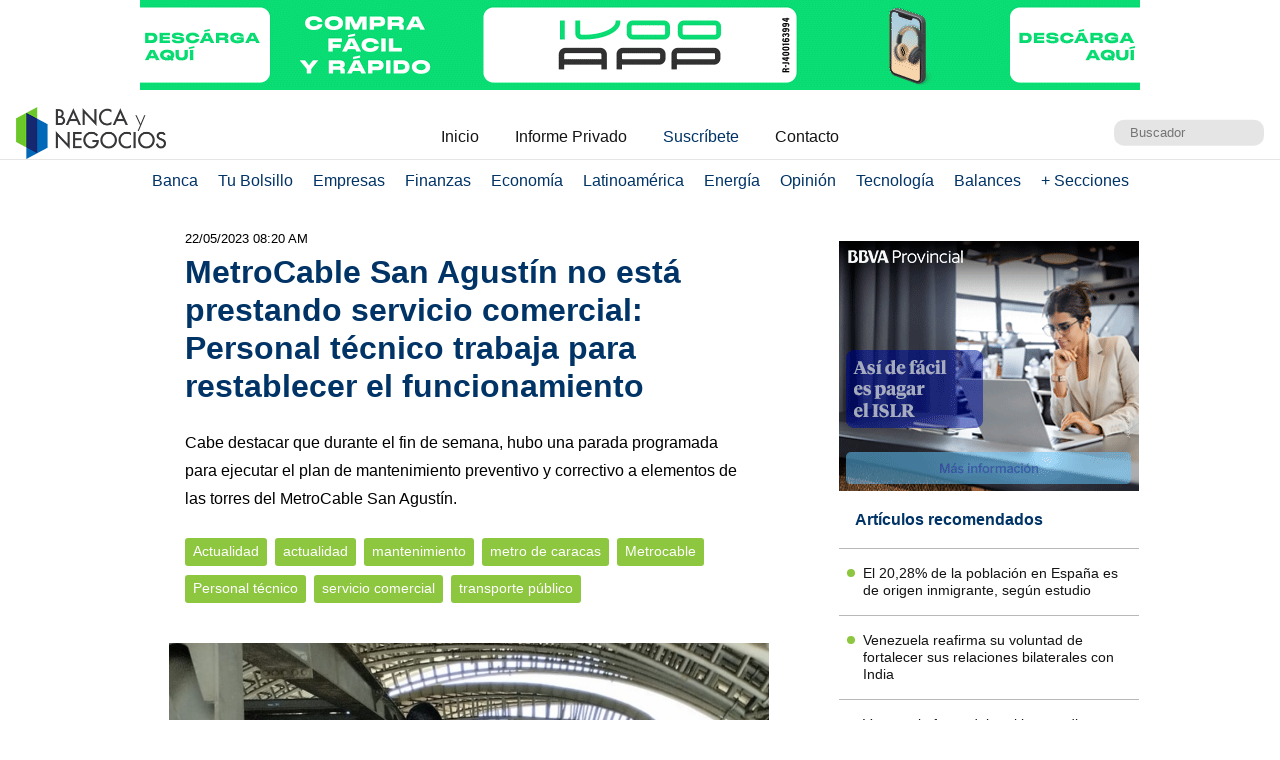

--- FILE ---
content_type: text/html; charset=UTF-8
request_url: https://www.bancaynegocios.com/get-ultimos-articulos-por-categoria/
body_size: 557
content:
[{"id":846822,"title":"El 20,28% de la poblaci\u00f3n en Espa\u00f1a es de origen inmigrante, seg\u00fan estudio","url":"https:\/\/www.bancaynegocios.com\/el-20-con-28-porciento-de-la-poblacion-en-espana-es-de-origen-inmigrante-segun-estudio\/"},{"id":846672,"title":"Venezuela reafirma su voluntad de fortalecer sus relaciones bilaterales con India","url":"https:\/\/www.bancaynegocios.com\/venezuela-reafirma-su-voluntad-de-fortalecer-sus-relaciones-bilaterales-con-india\/"},{"id":846638,"title":"Venezuela fuera del ranking: se dispara migraci\u00f3n ilegal en Espa\u00f1a","url":"https:\/\/www.bancaynegocios.com\/venezuela-fuera-del-ranking-se-dispara-migracion-ilegal-en-espana\/"},{"id":846628,"title":"Rusia afirma que mantendr\u00e1 relaciones bilaterales e inversiones en Venezuela","url":"https:\/\/www.bancaynegocios.com\/rusia-afirma-que-mantendra-relaciones-bilaterales-e-inversiones-en-venezuela\/"},{"id":846608,"title":"Presidenta (e) Delcy Rodr\u00edguez: \u00abYa basta de las \u00f3rdenes de Washington sobre pol\u00edticos en Venezuela\u00bb","url":"https:\/\/www.bancaynegocios.com\/presidenta-e-delcy-rodriguez-ya-basta-de-las-ordenes-de-washington-sobre-politicos-en-venezuela\/"},{"id":846591,"title":"Tormenta de hielo y nieve deja a m\u00e1s de 700.000 hogares sin electricidad en EEUU","url":"https:\/\/www.bancaynegocios.com\/tormenta-de-hielo-y-nieve-deja-a-mas-de-700000-hogares-sin-electricidad-en-eeuu\/"}]

--- FILE ---
content_type: text/html; charset=UTF-8
request_url: https://www.bancaynegocios.com/get-articulos-mas-leidos/
body_size: 732
content:
<div class="list-items "> <article> <header> <h2 class="post-title"> <a href="https://www.bancaynegocios.com/ante-anuncio-de-subasta-el-dolar-oficial-se-desacelera-pero-supero-los-bs-360-este-27ene/"> Ante anuncio de subasta el dólar oficial se desacelera, pero superó los Bs.360 este #27Ene </a> </h2> </header> </article> <article> <header> <h2 class="post-title"> <a href="https://www.bancaynegocios.com/ee-uu-emitira-pronto-licencia-general-que-levantara-algunas-sanciones-a-la-industria-petrolera-venezolana-segun-reuters/"> EE.UU. emitirá pronto licencia general que levantará algunas sanciones a la industria petrolera venezolana, según Reuters </a> </h2> </header> </article> <article> <header> <h2 class="post-title"> <a href="https://www.bancaynegocios.com/en-lara-empresas-trasnacionales-inician-busqueda-de-personal-calificado-en-el-area-petrolera/"> En Lara empresas trasnacionales inician búsqueda de personal calificado en el área petrolera </a> </h2> </header> </article> <article> <header> <h2 class="post-title"> <a href="https://www.bancaynegocios.com/bcv-confirma-oferta-de-us200-millones-y-anuncia-habilitacion-progresiva-de-mecanismos-de-venta/"> BCV confirma oferta de US$200 millones y anuncia habilitación progresiva de mecanismos de venta </a> </h2> </header> </article> <article> <header> <h2 class="post-title"> <a href="https://www.bancaynegocios.com/refinerias-indias-afirman-que-oferta-de-petroleo-venezolano-es-limitada-la-mayoria-es-destinada-a-eeuu/"> Refinerías indias afirman que oferta de petróleo venezolano es limitada: La mayoría es destinada a EEUU </a> </h2> </header> </article> </div><div class="list-items hide"> <article> <header> <h2 class="post-title"> <a href="https://www.bancaynegocios.com/ee-uu-emitira-pronto-licencia-general-que-levantara-algunas-sanciones-a-la-industria-petrolera-venezolana-segun-reuters/"> EE.UU. emitirá pronto licencia general que levantará algunas sanciones a la industria petrolera venezolana, según Reuters </a> </h2> </header> </article> <article> <header> <h2 class="post-title"> <a href="https://www.bancaynegocios.com/ante-anuncio-de-subasta-el-dolar-oficial-se-desacelera-pero-supero-los-bs-360-este-27ene/"> Ante anuncio de subasta el dólar oficial se desacelera, pero superó los Bs.360 este #27Ene </a> </h2> </header> </article> <article> <header> <h2 class="post-title"> <a href="https://www.bancaynegocios.com/cuatro-bancos-mas-fueron-habilitados-para-participar-en-el-sistema-de-subasta-de-divisas/"> Cuatro bancos más fueron habilitados para participar en el sistema de subasta de divisas </a> </h2> </header> </article> <article> <header> <h2 class="post-title"> <a href="https://www.bancaynegocios.com/en-lara-empresas-trasnacionales-inician-busqueda-de-personal-calificado-en-el-area-petrolera/"> En Lara empresas trasnacionales inician búsqueda de personal calificado en el área petrolera </a> </h2> </header> </article> <article> <header> <h2 class="post-title"> <a href="https://www.bancaynegocios.com/bcv-confirma-oferta-de-us200-millones-y-anuncia-habilitacion-progresiva-de-mecanismos-de-venta/"> BCV confirma oferta de US$200 millones y anuncia habilitación progresiva de mecanismos de venta </a> </h2> </header> </article> </div><div class="list-items hide"> <article> <header> <h2 class="post-title"> <a href="https://www.bancaynegocios.com/ante-anuncio-de-subasta-el-dolar-oficial-se-desacelera-pero-supero-los-bs-360-este-27ene/"> Ante anuncio de subasta el dólar oficial se desacelera, pero superó los Bs.360 este #27Ene </a> </h2> </header> </article> <article> <header> <h2 class="post-title"> <a href="https://www.bancaynegocios.com/cuatro-bancos-mas-fueron-habilitados-para-participar-en-el-sistema-de-subasta-de-divisas/"> Cuatro bancos más fueron habilitados para participar en el sistema de subasta de divisas </a> </h2> </header> </article> <article> <header> <h2 class="post-title"> <a href="https://www.bancaynegocios.com/ee-uu-emitira-pronto-licencia-general-que-levantara-algunas-sanciones-a-la-industria-petrolera-venezolana-segun-reuters/"> EE.UU. emitirá pronto licencia general que levantará algunas sanciones a la industria petrolera venezolana, según Reuters </a> </h2> </header> </article> <article> <header> <h2 class="post-title"> <a href="https://www.bancaynegocios.com/en-lara-empresas-trasnacionales-inician-busqueda-de-personal-calificado-en-el-area-petrolera/"> En Lara empresas trasnacionales inician búsqueda de personal calificado en el área petrolera </a> </h2> </header> </article> <article> <header> <h2 class="post-title"> <a href="https://www.bancaynegocios.com/vender-petroleo-venezolano-representa-una-oportunidad-para-vitol-y-trafigura-de-recuperar-mercados-importantes/"> Vender petróleo venezolano representa una oportunidad para Vitol y Trafigura de recuperar mercados importantes </a> </h2> </header> </article> </div>

--- FILE ---
content_type: text/html; charset=UTF-8
request_url: https://www.bancaynegocios.com/get-ultimos-articulos/
body_size: 652
content:
[{"id":846987,"title":"BCV confirma oferta de US$200 millones y anuncia habilitaci\u00f3n progresiva de mecanismos de venta","url":"https:\/\/www.bancaynegocios.com\/bcv-confirma-oferta-de-us200-millones-y-anuncia-habilitacion-progresiva-de-mecanismos-de-venta\/"},{"id":846975,"title":"Delcy Rodr\u00edguez anunci\u00f3 que EE.UU. comenz\u00f3 el desbloqueo de activos venezolanos tras di\u00e1logo con Trump","url":"https:\/\/www.bancaynegocios.com\/delcy-rodriguez-anuncio-que-ee-uu-comenzo-el-desbloqueo-de-activos-venezolanos-tras-dialogo-con-trump\/"},{"id":846966,"title":"Ante anuncio de subasta el d\u00f3lar oficial se desacelera, pero super\u00f3 los Bs.360 este #27Ene","url":"https:\/\/www.bancaynegocios.com\/ante-anuncio-de-subasta-el-dolar-oficial-se-desacelera-pero-supero-los-bs-360-este-27ene\/"},{"id":846969,"title":"El euro rompe la barrera de los 1,20 d\u00f3lares por primera vez desde 2021","url":"https:\/\/www.bancaynegocios.com\/el-euro-rompe-la-barrera-de-los-1punto20-dolares-por-primera-vez-desde-2021\/"},{"id":846961,"title":"Wall Street cierra en terreno mixto y con la vista puesta en las tecnol\u00f3gicas","url":"https:\/\/www.bancaynegocios.com\/wall-street-cierra-en-terreno-mixto-y-con-la-vista-puesta-en-las-tecnologicas\/"},{"id":846957,"title":"Las tres predicciones del CEO de Goldman Sachs para 2026: \u00bfrecesi\u00f3n o mercado alcista?","url":"https:\/\/www.bancaynegocios.com\/las-tres-predicciones-del-ceo-de-goldman-sachs-para-2026-recesion-o-mercado-alcista\/"}]